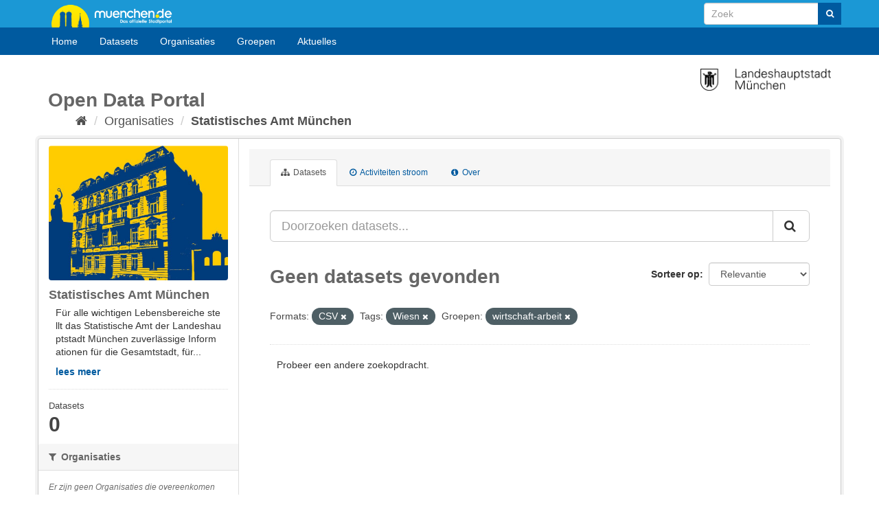

--- FILE ---
content_type: text/html; charset=utf-8
request_url: https://opendata.muenchen.de/nl/organization/statistisches-amt?res_format=CSV&tags=Wiesn&groups=wirtschaft-arbeit&_tags_limit=0
body_size: 24275
content:
<!DOCTYPE html>
<!--[if IE 9]> <html lang="nl" class="ie9"> <![endif]-->
<!--[if gt IE 8]><!--> <html lang="nl"> <!--<![endif]-->
  <head>
    <meta charset="utf-8" />
      <meta name="generator" content="ckan 2.9.9" />
      <meta name="viewport" content="width=device-width, initial-scale=1.0">
    <title>Statistisches Amt München - Organisaties - Open Data Portal München</title>

    
    
  <link rel="shortcut icon" href="favicon.ico" />
    
  <link rel="alternate" type="application/atom+xml" title="Open Data Portal München - Datasets in organisatie: Statistisches Amt München" href="/nl/feeds/organization/statistisches-amt.atom" />

  
    
    
  
    
      
      
      
    
    

  

    

    
    

  



    
      
      
    

    
    <link href="/webassets/base/2471d0b8_main.css" rel="stylesheet"/>
<link href="/webassets/ckanext-keycloak/99ff8f06-keycloak.css" rel="stylesheet"/>
<link href="/webassets/ckanext-scheming/728ec589_scheming_css.css" rel="stylesheet"/>
<link href="/webassets/ckanext-harvest/c95a0af2_harvest_css.css" rel="stylesheet"/>
<link href="/webassets/ckanext-geoview/f197a782_geo-resource-styles.css" rel="stylesheet"/>
<link href="/webassets/webassets-external/cd1641926b52cf589d09373489002d82_ogdmunich_style.css" rel="stylesheet"/>
    
  </head>

  
  <body data-site-root="https://opendata.muenchen.de/" data-locale-root="https://opendata.muenchen.de/nl/" >

    <div id="page" >

 
    <div class="sr-only sr-only-focusable"><a href="#content">Ga verder naar de inhoud</a></div>
  

  
    


 


<header class="navbar navbar-static-top masthead">
 

<div id="header" class="">
<div class="container">
        <a id="logo" title="muenchen.de" href="https://www.muenchen.de" alt="Home muenchen.de">muenchen.de</a>

      
      <form class="section site-search simple-input" action="/nl/dataset/" method="get">
        <div class="field" style="float:right;">
          <label for="field-sitewide-search">doorzoek datasets</label>
          <input id="field-sitewide-search" type="text" class="form-control" name="q" placeholder="Zoek" aria-label="Search datasets"/>
          <button class="btn-search" type="submit" aria-label="Submit"><i class="fa fa-search"></i></button>
        </div>
      </form>
</div>

      
</div>


 <div class="container navcontainer">
    <div class="navbar-right">
      <button data-target="#main-navigation-toggle" data-toggle="collapse" class="navbar-toggle collapsed" type="button" aria-label="expand or collapse" aria-expanded="false">
        <span class="sr-only">Toggle navigation</span>
        <span class="fa fa-bars"></span>
      </button>
    </div>
    <hgroup class="header-image navbar-left">
    </hgroup>

    <div class="collapse navbar-collapse" id="main-navigation-toggle">
      
      <nav class="section navigation">
        <ul class="nav nav-pills">
           
	
 
                        <li><a href="/nl/">Home</a></li><li><a href="/nl/dataset/">Datasets</a></li><li><a href="/nl/organization/">Organisaties</a></li><li><a href="/nl/group/">Groepen</a></li><li><a href="/pages/aktuelles">Aktuelles</a></li>
                


	
        </ul>
      </nav>
       
    </div>
  </div>

</header>


        



  
    <div class="main">
      <div id="content" class="container">
        
          
            <div class="flash-messages">
              
                
              
            </div>
          

          
           <div style="margin-top:10px;"><img src="/images/LHM.png" alt="Offizielle Website der Stadtverwaltung München" title="Offizielle Website der Stadtverwaltung München" width="190" style="float:right;"> </div>
	   <div class="toolbar">
	        <h1 style="margin-bottom:0;">Open Data Portal</h1>
		<ul id="breadcrumb">
			<li>
              
                
                  <ol class="breadcrumb">
                    
<li class="home"><a href="/nl/" aria-label="Home"><i class="fa fa-home"></i><span> Home</span></a></li>
                    
  <li><a href="/nl/organization/">Organisaties</a></li>
  <li class="active"><a href="/nl/organization/statistisches-amt">Statistisches Amt München</a></li>

                  </ol>
                
              
		</li>
            </div>
          

          <div class="row wrapper">
            
            
            

            
              <aside class="secondary col-sm-3">
                
                
  




  
  <div class="module module-narrow module-shallow context-info">
    
    <section class="module-content">
      
		
        <div class="image">
          <a href="/nl/organization/statistisches-amt">
            <img src="https://opendata.muenchen.de/uploads/group/2022-02-21-100022.129150Statistisches-Amt-Munchen43.jpg" width="200" alt="statistisches-amt" />
          </a>
        </div>
      
      
      <h1 class="heading">Statistisches Amt München</h1>
      
        <p class="description">
          Für alle wich­ti­gen Le­bens­be­rei­che stellt das Sta­tis­ti­sche Amt der Lan­des­hauptstadt Mün­chen zu­ver­läs­si­ge In­for­ma­tio­nen für die Ge­samt­stadt, für...
        </p>
        <p class="read-more">
          <a href="/nl/organization/about/statistisches-amt">lees meer</a>
        </p>
      
       
        <div class="nums">
          <dl>
            <dt>Datasets</dt>
            <dd><span>0</span></dd>
          </dl>
        </div>
      
    </section>
  </div>
  
  
  <div class="filters">
    <div>
      
        

    
    
	
	    
	    
		<section class="module module-narrow module-shallow">
		    
			<h2 class="module-heading">
			    <i class="fa fa-filter"></i>
			    
			    Organisaties
			</h2>
		    
		    
			
			    
				<p class="module-content empty">Er zijn geen Organisaties die overeenkomen met het gezochte</p>
			    
			
		    
		</section>
	    
	
    

      
        

    
    
	
	    
	    
		<section class="module module-narrow module-shallow">
		    
			<h2 class="module-heading">
			    <i class="fa fa-filter"></i>
			    
			    Groepen
			</h2>
		    
		    
			
			    
				<p class="module-content empty">Er zijn geen Groepen die overeenkomen met het gezochte</p>
			    
			
		    
		</section>
	    
	
    

      
        

    
    
	
	    
	    
		<section class="module module-narrow module-shallow">
		    
			<h2 class="module-heading">
			    <i class="fa fa-filter"></i>
			    
			    Tags
			</h2>
		    
		    
			
			    
				<p class="module-content empty">Er zijn geen Tags die overeenkomen met het gezochte</p>
			    
			
		    
		</section>
	    
	
    

      
        

    
    
	
	    
	    
		<section class="module module-narrow module-shallow">
		    
			<h2 class="module-heading">
			    <i class="fa fa-filter"></i>
			    
			    Formats
			</h2>
		    
		    
			
			    
				<p class="module-content empty">Er zijn geen Formats die overeenkomen met het gezochte</p>
			    
			
		    
		</section>
	    
	
    

      
        

    
    
	
	    
	    
		<section class="module module-narrow module-shallow">
		    
			<h2 class="module-heading">
			    <i class="fa fa-filter"></i>
			    
			    Licenties
			</h2>
		    
		    
			
			    
				<p class="module-content empty">Er zijn geen Licenties die overeenkomen met het gezochte</p>
			    
			
		    
		</section>
	    
	
    

      
    </div>
    <a class="close no-text hide-filters"><i class="fa fa-times-circle"></i><span class="text">close</span></a>
  </div>


              </aside>
            

            
              <div class="primary col-sm-9 col-xs-12" role="main">
                
                
                  <article class="module">
                    
                      <header class="module-content page-header">
                        
                        <ul class="nav nav-tabs">
                          
  <li class="active"><a href="/nl/organization/statistisches-amt"><i class="fa fa-sitemap"></i> Datasets</a></li>
  <li><a href="/nl/organization/activity/statistisches-amt/0"><i class="fa fa-clock-o"></i> Activiteiten stroom</a></li>
  <li><a href="/nl/organization/about/statistisches-amt"><i class="fa fa-info-circle"></i> Over</a></li>

                        </ul>
                      </header>
                    
                    <div class="module-content">
                      
                      
    
      
      
      







<form id="organization-datasets-search-form" class="search-form" method="get" data-module="select-switch">

  
    <div class="input-group search-input-group">
      <input aria-label="Doorzoeken datasets..." id="field-giant-search" type="text" class="form-control input-lg" name="q" value="" autocomplete="off" placeholder="Doorzoeken datasets...">
      
      <span class="input-group-btn">
        <button class="btn btn-default btn-lg" type="submit" value="search" aria-label="Submit">
          <i class="fa fa-search"></i>
        </button>
      </span>
      
    </div>
  

  
    <span>
  
  

  
  
  
  <input type="hidden" name="res_format" value="CSV" />
  
  
  
  
  
  <input type="hidden" name="tags" value="Wiesn" />
  
  
  
  
  
  <input type="hidden" name="groups" value="wirtschaft-arbeit" />
  
  
  
  </span>
  

  
    
      <div class="form-select form-group control-order-by">
        <label for="field-order-by">Sorteer op</label>
        <select id="field-order-by" name="sort" class="form-control">
          
            
              <option value="score desc, metadata_modified desc">Relevantie</option>
            
          
            
              <option value="title_string asc">Naam oplopend</option>
            
          
            
              <option value="title_string desc">Naam aflopend</option>
            
          
            
              <option value="metadata_modified desc">Laatst gewijzigd</option>
            
          
            
          
        </select>
        
        <button class="btn btn-default js-hide" type="submit">Ga</button>
        
      </div>
    
  

  
    
      <h1>

  
  
  
  

Geen datasets gevonden</h1>
    
  

  
    
      <p class="filter-list">
        
          
          <span class="facet">Formats:</span>
          
            <span class="filtered pill">CSV
              <a href="/nl/organization/statistisches-amt?tags=Wiesn&amp;groups=wirtschaft-arbeit&amp;_tags_limit=0" class="remove" title="Verwijder"><i class="fa fa-times"></i></a>
            </span>
          
        
          
          <span class="facet">Tags:</span>
          
            <span class="filtered pill">Wiesn
              <a href="/nl/organization/statistisches-amt?res_format=CSV&amp;groups=wirtschaft-arbeit&amp;_tags_limit=0" class="remove" title="Verwijder"><i class="fa fa-times"></i></a>
            </span>
          
        
          
          <span class="facet">Groepen:</span>
          
            <span class="filtered pill">wirtschaft-arbeit
              <a href="/nl/organization/statistisches-amt?res_format=CSV&amp;tags=Wiesn&amp;_tags_limit=0" class="remove" title="Verwijder"><i class="fa fa-times"></i></a>
            </span>
          
        
      </p>
      <a class="show-filters btn btn-default">Filter Resultaten</a>
    
  

</form>


   <p class="extra">Probeer een andere zoekopdracht.</p> 



    
  
    
  
  
    
  

                    </div>
                  </article>
                
              </div>
            
          </div>
        
      </div>
    </div>
  
    <footer class="site-footer">
  <div class="container">
    
	<div class="row">
	<div class="col-md-4">
			<div class="span8 footer-links">
				<ul class="unstyled">
					<li><a href="/pages/nutzungsbedingungen">Nutzungsbedingungen</a></li>
					<li><a href="/pages/glossar">Glossar</a></li>
					<li><a href="/pages/hilfe">Hilfe</a></li>
					<li><a href="/pages/links">Links</a></li>
				</ul>
			</div>
	</div>
	<div class="col-md-4 middle">
		<div class="headline"><h3>Kontakt</h3></div>
			<p>OpenData-Portal der Landeshauptstadt M&uuml;nchen</p>
			<ul class="unstyled">
				<li><a href="/pages/portal"> &Uuml;ber das Portal</a></li>
				<li><a href="/pages/impressum">Impressum - Datenschutzerkl&auml;rung</a></li>
				<li>Kontakt: <a href="mailto:data.opengov@muenchen.de">data.opengov@muenchen.de</a> </li>
				<li style="margin-top:10px;"><a href="http://www.muenchen.de/eogovernment" alt="E- und Open-Government München" title="E- und Open-Government München"><img src="/images/eoGov.png" alt="eGovernment Image" title="eGovernment"/></a></li>
			</ul>

	</div>

	<div class="col-md-4 attribution">
		<div class="headline"><h3>&nbsp;</h3></div>
			 
<form class="form-inline form-select lang-select" action="/nl/util/redirect" data-module="select-switch" method="POST">
  <label for="field-lang-select">Taal</label>
  <select id="field-lang-select" name="url" data-module="autocomplete" data-module-dropdown-class="lang-dropdown" data-module-container-class="lang-container">
    
      <option value="/en/organization/statistisches-amt?res_format=CSV&amp;tags=Wiesn&amp;groups=wirtschaft-arbeit&amp;_tags_limit=0" >
        English
      </option>
    
      <option value="/pt_BR/organization/statistisches-amt?res_format=CSV&amp;tags=Wiesn&amp;groups=wirtschaft-arbeit&amp;_tags_limit=0" >
        português (Brasil)
      </option>
    
      <option value="/ja/organization/statistisches-amt?res_format=CSV&amp;tags=Wiesn&amp;groups=wirtschaft-arbeit&amp;_tags_limit=0" >
        日本語
      </option>
    
      <option value="/it/organization/statistisches-amt?res_format=CSV&amp;tags=Wiesn&amp;groups=wirtschaft-arbeit&amp;_tags_limit=0" >
        italiano
      </option>
    
      <option value="/cs_CZ/organization/statistisches-amt?res_format=CSV&amp;tags=Wiesn&amp;groups=wirtschaft-arbeit&amp;_tags_limit=0" >
        čeština (Česko)
      </option>
    
      <option value="/ca/organization/statistisches-amt?res_format=CSV&amp;tags=Wiesn&amp;groups=wirtschaft-arbeit&amp;_tags_limit=0" >
        català
      </option>
    
      <option value="/es/organization/statistisches-amt?res_format=CSV&amp;tags=Wiesn&amp;groups=wirtschaft-arbeit&amp;_tags_limit=0" >
        español
      </option>
    
      <option value="/fr/organization/statistisches-amt?res_format=CSV&amp;tags=Wiesn&amp;groups=wirtschaft-arbeit&amp;_tags_limit=0" >
        français
      </option>
    
      <option value="/el/organization/statistisches-amt?res_format=CSV&amp;tags=Wiesn&amp;groups=wirtschaft-arbeit&amp;_tags_limit=0" >
        Ελληνικά
      </option>
    
      <option value="/sv/organization/statistisches-amt?res_format=CSV&amp;tags=Wiesn&amp;groups=wirtschaft-arbeit&amp;_tags_limit=0" >
        svenska
      </option>
    
      <option value="/sr/organization/statistisches-amt?res_format=CSV&amp;tags=Wiesn&amp;groups=wirtschaft-arbeit&amp;_tags_limit=0" >
        српски
      </option>
    
      <option value="/no/organization/statistisches-amt?res_format=CSV&amp;tags=Wiesn&amp;groups=wirtschaft-arbeit&amp;_tags_limit=0" >
        norsk bokmål (Norge)
      </option>
    
      <option value="/sk/organization/statistisches-amt?res_format=CSV&amp;tags=Wiesn&amp;groups=wirtschaft-arbeit&amp;_tags_limit=0" >
        slovenčina
      </option>
    
      <option value="/fi/organization/statistisches-amt?res_format=CSV&amp;tags=Wiesn&amp;groups=wirtschaft-arbeit&amp;_tags_limit=0" >
        suomi
      </option>
    
      <option value="/ru/organization/statistisches-amt?res_format=CSV&amp;tags=Wiesn&amp;groups=wirtschaft-arbeit&amp;_tags_limit=0" >
        русский
      </option>
    
      <option value="/de/organization/statistisches-amt?res_format=CSV&amp;tags=Wiesn&amp;groups=wirtschaft-arbeit&amp;_tags_limit=0" >
        Deutsch
      </option>
    
      <option value="/pl/organization/statistisches-amt?res_format=CSV&amp;tags=Wiesn&amp;groups=wirtschaft-arbeit&amp;_tags_limit=0" >
        polski
      </option>
    
      <option value="/nl/organization/statistisches-amt?res_format=CSV&amp;tags=Wiesn&amp;groups=wirtschaft-arbeit&amp;_tags_limit=0" selected="selected">
        Nederlands
      </option>
    
      <option value="/bg/organization/statistisches-amt?res_format=CSV&amp;tags=Wiesn&amp;groups=wirtschaft-arbeit&amp;_tags_limit=0" >
        български
      </option>
    
      <option value="/ko_KR/organization/statistisches-amt?res_format=CSV&amp;tags=Wiesn&amp;groups=wirtschaft-arbeit&amp;_tags_limit=0" >
        한국어 (대한민국)
      </option>
    
      <option value="/hu/organization/statistisches-amt?res_format=CSV&amp;tags=Wiesn&amp;groups=wirtschaft-arbeit&amp;_tags_limit=0" >
        magyar
      </option>
    
      <option value="/sl/organization/statistisches-amt?res_format=CSV&amp;tags=Wiesn&amp;groups=wirtschaft-arbeit&amp;_tags_limit=0" >
        slovenščina
      </option>
    
      <option value="/lv/organization/statistisches-amt?res_format=CSV&amp;tags=Wiesn&amp;groups=wirtschaft-arbeit&amp;_tags_limit=0" >
        latviešu
      </option>
    
      <option value="/am/organization/statistisches-amt?res_format=CSV&amp;tags=Wiesn&amp;groups=wirtschaft-arbeit&amp;_tags_limit=0" >
        አማርኛ
      </option>
    
      <option value="/ar/organization/statistisches-amt?res_format=CSV&amp;tags=Wiesn&amp;groups=wirtschaft-arbeit&amp;_tags_limit=0" >
        العربية
      </option>
    
      <option value="/bs/organization/statistisches-amt?res_format=CSV&amp;tags=Wiesn&amp;groups=wirtschaft-arbeit&amp;_tags_limit=0" >
        bosanski
      </option>
    
      <option value="/da_DK/organization/statistisches-amt?res_format=CSV&amp;tags=Wiesn&amp;groups=wirtschaft-arbeit&amp;_tags_limit=0" >
        dansk (Danmark)
      </option>
    
      <option value="/en_AU/organization/statistisches-amt?res_format=CSV&amp;tags=Wiesn&amp;groups=wirtschaft-arbeit&amp;_tags_limit=0" >
        English (Australia)
      </option>
    
      <option value="/es_AR/organization/statistisches-amt?res_format=CSV&amp;tags=Wiesn&amp;groups=wirtschaft-arbeit&amp;_tags_limit=0" >
        español (Argentina)
      </option>
    
      <option value="/eu/organization/statistisches-amt?res_format=CSV&amp;tags=Wiesn&amp;groups=wirtschaft-arbeit&amp;_tags_limit=0" >
        euskara
      </option>
    
      <option value="/fa_IR/organization/statistisches-amt?res_format=CSV&amp;tags=Wiesn&amp;groups=wirtschaft-arbeit&amp;_tags_limit=0" >
        فارسی (ایران)
      </option>
    
      <option value="/gl/organization/statistisches-amt?res_format=CSV&amp;tags=Wiesn&amp;groups=wirtschaft-arbeit&amp;_tags_limit=0" >
        galego
      </option>
    
      <option value="/he/organization/statistisches-amt?res_format=CSV&amp;tags=Wiesn&amp;groups=wirtschaft-arbeit&amp;_tags_limit=0" >
        עברית
      </option>
    
      <option value="/hr/organization/statistisches-amt?res_format=CSV&amp;tags=Wiesn&amp;groups=wirtschaft-arbeit&amp;_tags_limit=0" >
        hrvatski
      </option>
    
      <option value="/id/organization/statistisches-amt?res_format=CSV&amp;tags=Wiesn&amp;groups=wirtschaft-arbeit&amp;_tags_limit=0" >
        Indonesia
      </option>
    
      <option value="/is/organization/statistisches-amt?res_format=CSV&amp;tags=Wiesn&amp;groups=wirtschaft-arbeit&amp;_tags_limit=0" >
        íslenska
      </option>
    
      <option value="/km/organization/statistisches-amt?res_format=CSV&amp;tags=Wiesn&amp;groups=wirtschaft-arbeit&amp;_tags_limit=0" >
        ខ្មែរ
      </option>
    
      <option value="/lt/organization/statistisches-amt?res_format=CSV&amp;tags=Wiesn&amp;groups=wirtschaft-arbeit&amp;_tags_limit=0" >
        lietuvių
      </option>
    
      <option value="/mk/organization/statistisches-amt?res_format=CSV&amp;tags=Wiesn&amp;groups=wirtschaft-arbeit&amp;_tags_limit=0" >
        македонски
      </option>
    
      <option value="/mn_MN/organization/statistisches-amt?res_format=CSV&amp;tags=Wiesn&amp;groups=wirtschaft-arbeit&amp;_tags_limit=0" >
        монгол (Монгол)
      </option>
    
      <option value="/my_MM/organization/statistisches-amt?res_format=CSV&amp;tags=Wiesn&amp;groups=wirtschaft-arbeit&amp;_tags_limit=0" >
        မြန်မာ (မြန်မာ)
      </option>
    
      <option value="/nb_NO/organization/statistisches-amt?res_format=CSV&amp;tags=Wiesn&amp;groups=wirtschaft-arbeit&amp;_tags_limit=0" >
        norsk bokmål (Norge)
      </option>
    
      <option value="/ne/organization/statistisches-amt?res_format=CSV&amp;tags=Wiesn&amp;groups=wirtschaft-arbeit&amp;_tags_limit=0" >
        नेपाली
      </option>
    
      <option value="/pt_PT/organization/statistisches-amt?res_format=CSV&amp;tags=Wiesn&amp;groups=wirtschaft-arbeit&amp;_tags_limit=0" >
        português (Portugal)
      </option>
    
      <option value="/ro/organization/statistisches-amt?res_format=CSV&amp;tags=Wiesn&amp;groups=wirtschaft-arbeit&amp;_tags_limit=0" >
        română
      </option>
    
      <option value="/sq/organization/statistisches-amt?res_format=CSV&amp;tags=Wiesn&amp;groups=wirtschaft-arbeit&amp;_tags_limit=0" >
        shqip
      </option>
    
      <option value="/sr_Latn/organization/statistisches-amt?res_format=CSV&amp;tags=Wiesn&amp;groups=wirtschaft-arbeit&amp;_tags_limit=0" >
        srpski (latinica)
      </option>
    
      <option value="/th/organization/statistisches-amt?res_format=CSV&amp;tags=Wiesn&amp;groups=wirtschaft-arbeit&amp;_tags_limit=0" >
        ไทย
      </option>
    
      <option value="/tl/organization/statistisches-amt?res_format=CSV&amp;tags=Wiesn&amp;groups=wirtschaft-arbeit&amp;_tags_limit=0" >
        Filipino (Pilipinas)
      </option>
    
      <option value="/tr/organization/statistisches-amt?res_format=CSV&amp;tags=Wiesn&amp;groups=wirtschaft-arbeit&amp;_tags_limit=0" >
        Türkçe
      </option>
    
      <option value="/uk/organization/statistisches-amt?res_format=CSV&amp;tags=Wiesn&amp;groups=wirtschaft-arbeit&amp;_tags_limit=0" >
        українська
      </option>
    
      <option value="/uk_UA/organization/statistisches-amt?res_format=CSV&amp;tags=Wiesn&amp;groups=wirtschaft-arbeit&amp;_tags_limit=0" >
        українська (Україна)
      </option>
    
      <option value="/vi/organization/statistisches-amt?res_format=CSV&amp;tags=Wiesn&amp;groups=wirtschaft-arbeit&amp;_tags_limit=0" >
        Tiếng Việt
      </option>
    
      <option value="/zh_Hans_CN/organization/statistisches-amt?res_format=CSV&amp;tags=Wiesn&amp;groups=wirtschaft-arbeit&amp;_tags_limit=0" >
        中文 (简体, 中国)
      </option>
    
      <option value="/zh_Hant_TW/organization/statistisches-amt?res_format=CSV&amp;tags=Wiesn&amp;groups=wirtschaft-arbeit&amp;_tags_limit=0" >
        中文 (繁體, 台灣)
      </option>
    
  </select>
  <button class="btn btn-default js-hide" type="submit">Ga</button>
</form>

		<div class="footer-links">
	<ul class="unstyled">
			 <li>
				<a class="hide-text" href="http://www.ckan.org">
	  				<img src="/images/logo_64px_wide.png" width="64" title="CKAN" alt="CKAN" /> 
				</a>
			</li>

			<li>
				<a href="https://www.okfn.de" title="OKFN">
					<img style="margin-top: 10px;"  src="/images/open-data.png" width="150" title="Open Data Logo" alt="Open Data Logo"/>
				</a>
			</li>
	</ul>
		</div>
	</div>
	</div>
       


    
  </div>

  
    
  
</footer>
  

</div>
  
  
  
  
    

      

    
    
    <link href="/webassets/vendor/f3b8236b_select2.css" rel="stylesheet"/>
<link href="/webassets/vendor/0b01aef1_font-awesome.css" rel="stylesheet"/>
    <script src="/webassets/vendor/d8ae4bed_jquery.js" type="text/javascript"></script>
<script src="/webassets/vendor/fb6095a0_vendor.js" type="text/javascript"></script>
<script src="/webassets/vendor/580fa18d_bootstrap.js" type="text/javascript"></script>
<script src="/webassets/base/15a18f6c_main.js" type="text/javascript"></script>
<script src="/webassets/base/2448af8b_ckan.js" type="text/javascript"></script>
  </body>
</html>